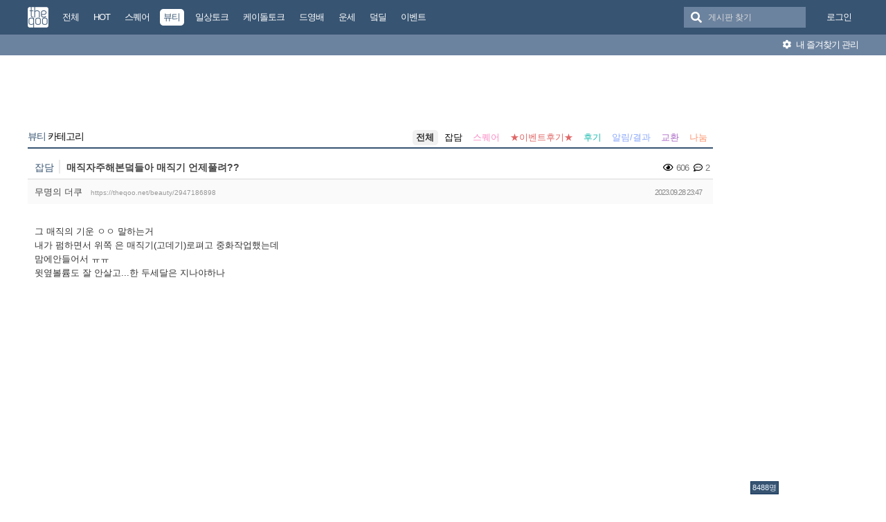

--- FILE ---
content_type: text/html; charset=UTF-8
request_url: https://theqoo.net/beauty/2947186898
body_size: 12661
content:
<!DOCTYPE html>
<html lang="ko">
<head>
<!-- META -->
<meta charset="utf-8">
<meta name="generator" content="Rhymix">
<meta name="viewport" content="width=device-width, initial-scale=1.0, user-scalable=no" />
<meta http-equiv="X-UA-Compatible" content="IE=edge">
<meta name="csrf-token" content="" />
<!-- TITLE -->
<title>더쿠 - 매직자주해본덬들아 매직기 언제풀려??</title>
<!-- CSS -->
<link rel="stylesheet" href="/files/cache/assets/compiled/9581ea9fd87f0c2e11f9af34c027028154d4c091.rhymix.less.min.css?20250722133442" />
<link rel="stylesheet" href="/common/js/plugins/ui/jquery-ui.min.css?20230708144856" />
<link rel="stylesheet" href="/common/css/theqoo.common.css?20230708144856" />
<link rel="stylesheet" href="/files/cache/assets/compiled/deeb02ddb3fe34562d837fb26d3c1f5268f44917.layout.scss.css?20250722133443" />
<link rel="stylesheet" href="/layouts/doorweb_v4/css/font-awesome.min.css?20240827231144" />
<link rel="stylesheet" href="https://img-static.theqoo.net/addon/css/theqoo.uploader.css" />
<link rel="stylesheet" href="/files/cache/assets/compiled/49597045b5db9a86f5470a0c62c87e7cfe52e735.board.scss.css?20251024013151" />
<link rel="stylesheet" href="/addons/oembed/jquery.oembed.css?20231007223924" />
<!-- JS -->
<script src="/common/js/jquery-2.2.4.min.js?20230708144856"></script>
<script src="/files/cache/assets/minified/rhymix.min.js?20250722133443"></script>
<script src="/modules/board/tpl/js/board.js?20230708144857"></script>
<script src="/modules/board/skins/sketchbook5_ajax/js/board.js?20250528002052"></script>
<script src="https://t1.kakaocdn.net/kakao_js_sdk/2.7.0/kakao.min.js"></script>
<script src="/modules/board/skins/sketchbook5_ajax/js/share.js?20240827231412"></script>
<script src="/common/js/jquery.ui.autocomplete.min.js?20230708144856"></script>
<script src="/common/js/theqoo.common.js?20230708144856"></script>
<script src="/layouts/doorweb_v4/js/layout.js?20240827231145"></script>
<!-- RSS -->
<!-- ICONS AND OTHER LINKS -->
<link rel="canonical" href="https://theqoo.net/beauty/2947186898" /><link rel="shortcut icon" href="/files/attach/xeicon/favicon.ico?20230708163249" /><!-- OTHER HEADERS -->
<meta property="og:url" content="https://theqoo.net/beauty/2947186898" />
<meta name="viewport" content="width=device-width, initial-scale=1"></head>
<!-- BODY START -->
<body class="color_scheme_light">
	
<!-- COMMON JS VARIABLES -->
<script>
	var default_url = "https://theqoo.net/";
	var current_url = "https://theqoo.net/?mid=beauty&document_srl=2947186898";
	var request_uri = "https://theqoo.net/";
	var current_lang = xe.current_lang = "ko";
	var current_mid = "beauty";
	var http_port = null;
	var https_port = null;
	var enforce_ssl = true;
	var cookies_ssl = true;
	var rewrite_level = 1;
	var waiting_message = "서버에 요청 중입니다. 잠시만 기다려주세요.";
	if (detectColorScheme) detectColorScheme();
</script>
<!-- PAGE CONTENT -->
	<script>
	jQuery( function() {
		jQuery.getJSON('/files/board_search.json?version=', function(data) {
			window.board_list = data;
			koreanAutocomplete.attachAutocomplete('#board_search', window.board_list);
			jQuery( "#board_search" ).on('keypress', function(event) {
				if(jQuery(this).val().length < 1) jQuery('#empty-message').hide();
			}).on('change', function() {
				if(jQuery(this).val().length < 1) jQuery('#empty-message').hide();
			}).on('focusin', function() {
				jQuery('.board_search_bar').addClass('focus');
				if(jQuery(this).val().length < 1) jQuery('#empty-message').hide();
			}).on('focusout', function() {
				jQuery('.board_search_bar').removeClass('focus');
				jQuery('#empty-message').hide();
			});
		})
	} );
</script>
<div class="xe favorites_0 ">
	<p class="skip"><a href="#body">메뉴 건너뛰기</a></p>
	<header class="header">
		<div class="xe_width">
			<h1>
				<a href="/" id="siteTitle">
					<img src="/m.layouts/flatLayout/images/theqoo_logo.png" alt="theqoo">
				</a>
			</h1>
			<!-- GNB -->
						<nav class="gnb" id="gnb">
				
				<a href="/total" class="tq_menu"><span>전체</span></a><a href="/hot" class="tq_menu"><span>HOT</span></a><a href="/square" class="tq_menu"><span>스퀘어</span></a><a href="/beauty" class="tq_menu active"><span>뷰티</span></a><a href="/talk" class="tq_menu"><span>일상토크</span></a><a href="/ktalk" class="tq_menu"><span>케이돌토크</span></a><a href="/dyb" class="tq_menu"><span>드영배</span></a><a href="/unse" class="tq_menu"><span>운세</span></a><a href="/theqdeal" class="tq_menu"><span>덬딜</span></a><a href="/event" class="tq_menu"><span>이벤트</span></a>			</nav>
			<div class="navbar-right gnb">
												<a class="tq_menu" href="/index.php?mid=beauty&amp;document_srl=2947186898&amp;act=dispMemberLoginForm">로그인</a>			</div>
			<div class="board_search_bar">
				<i class="fas fa-search"></i>
				<form target="./index.php" onsubmit="processBoardSearch();return false;"><input type="hidden" name="error_return_url" value="/beauty/2947186898" /><input type="hidden" name="act" value="" /><input type="hidden" name="mid" value="beauty" />
					<input id="board_search" type="text" placeholder="게시판 찾기" />
				</form>
				<div id="empty-message">검색어와 일치하는 게시판이 없습니다.</div>
			</div>
		</div>
		<div class="favorites_menu">
			<div class="inner">
				<div id="favorites_menu">
					<ul>
						<li></li>											</ul>
				</div>
				<div class="manage">
					<a onclick="alert('로그인 후에 이용하실 수 있습니다 ^^');" style="cursor:pointer"><i class="fas fa-cog"></i> 내 즐겨찾기 관리</a>
				</div>
			</div>
		</div>
	</header>
	<div class="total_menu">	
		<div class="xe_width">
			<ul class="clearBoth">
							</ul>
		</div>
	</div>
	<div class="body" id="body">
		<div class="xe_width clearBoth">
			<!-- LNB -->
			<div class="wrap_lnb">
				<nav class="lnb">
					<div class="wrap_ec_widget">
						<div class="lnb_section">
															<ins class="adsbygoogle"
									 style="display:inline-block;width:160px;height:600px"
									 data-ad-client="ca-pub-6560071108158087"
									 data-ad-slot="1658449129"></ins>
														<div class="theqoo-counter"><script type="text/javascript" id="wau_scr_7cdea00a">var wau_p = wau_p || [];
							wau_p.push(["zu4z", "7cdea00a", false]);
							wau_event_update_function=function(){if(jQuery.isNumeric(jQuery('#wau_wid_7cdea00a').text())){jQuery('.counter-text').text('명');}};
							$LAB.script("/counter.js");
							</script><span class="counter-text">로딩중</span></div>
						</div>
					</div>
				</nav>			</div>
			<!-- /LNB -->
			<!-- CONTENT -->
			<div class="wrap_content">
				<div class="content" id="content">
					                						<div class="in_content"><!--#JSPLUGIN:ui--><script>
	window.board_filtering = [];
</script><div style="text-align:center;">
		<ins class="adsbygoogle"
		 style="display:inline-block;width:728px;height:90px"
		 data-ad-client="ca-pub-6560071108158087"
		 data-ad-slot="9618151488"></ins></div><div class="board_header">
	<h2>
				<a href="/beauty"><span class="browser_title">뷰티</span> 카테고리</a>
	</h2>
	<ul id="catd" class="cnb3 cnb4 clear">
		<input id="catdtf" style="display:none!important;" value="true"></input>
		<li class="home on"><a href="/beauty">전체</a></li>
		<li><a href="/beauty/category/25604">잡담</a></li><li><a href="/beauty/category/831492258" style="color:#fb8cc5;">스퀘어</a></li><li><a href="/beauty/category/3286579900" style="color:#e06666;">★이벤트후기★</a></li><li><a href="/beauty/category/1608941992" style="color:#17bbb0;">후기</a></li><li><a href="/beauty/category/1608941796" style="color:#8ca9fb;">알림/결과</a></li><li><a href="/beauty/category/1608942207" style="color:#ab69c6;">교환</a></li><li><a href="/beauty/category/1608942411" style="color:#ff926b;">나눔</a></li>	</ul></div>
<div id="bd_24769_2947186898" class="bd_load_target bd clear hover_effect" data-default_style="list" data-bdImgOpt="Y">
	<div class="rd rd_nav_style2 clear" data-docSrl="2947186898">
	
	<div class="rd_hd clear">
		
		<div class="theqoo_document_header">
			<strong class="cate" title="Category">잡담</strong>			<span class="title"> 매직자주해본덬들아 매직기 언제풀려??			</span>
			<div class="count_container">
									<i class="far fa-eye"></i> 606								<i class="far fa-comment-dots"></i> 2			</div>
		</div>
		<div class="board clear">
			<div class="btm_area clear">
				<div class="side">
										무명의 더쿠
										<a class="link" href="https://theqoo.net/beauty/2947186898">https://theqoo.net/beauty/2947186898</a>
				</div>
				<div class="side fr">
					<span>2023.09.28 23:47</span>
				</div>
				<div class="count_container">
											<i class="far fa-eye"></i> 606										<i class="far fa-comment-dots"></i> 2				</div>
			</div>
		</div>
		<div class="rd_nav_side">
			<div class="rd_nav img_tx fr m_btn_wrp">
	<a class="back_to bubble m_no" href="#bd_24769_2947186898" title="위로"><i class="ui-icon ui-icon-arrow-1-n">Up</i></a>
	<a class="back_to bubble m_no" href="#rd_end_2947186898" title="(목록) 아래로"><i class="ui-icon ui-icon-arrow-1-s">Down</i></a>
	<a class="comment back_to bubble if_viewer m_no" href="#2947186898_comment" title="댓글로"><i class="ui-icon ui-icon-comment">Comment</i></a>
	<a class="print_doc bubble m_no" href="/beauty/2947186898?listStyle=viewer" title="인쇄"><i class="ui-icon ui-icon-print">Print</i></a>			</div>		</div>
	</div>
	
			<div class="rd_body clear">
		<article itemprop="articleBody"><!--BeforeDocument(2947186898,224849817)--><div class="document_2947186898_224849817 rhymix_content xe_content">그 매직의 기운 ㅇㅇ 말하는거<p>내가 펌하면서 위쪽 은 매직기(고데기)로펴고 중화작업했는데</p><p>맘에안들어서 ㅠㅠ</p><p>윗옆볼륨도 잘 안살고...한 두세달은 지나야하나</p></div><!--AfterDocument(2947186898,224849817)--></article>
        			<ins class="adsbygoogle"
				 style="display:block"
				 data-ad-client="ca-pub-6560071108158087"
				 data-ad-slot="6588302325"
				 data-ad-format="auto"></ins>
        	</div>
	<div class="rd_ft">
		<script>
			var nowDocumentSrl = 2947186898;
		</script>
		<div class="rd_ft_nav clear">
			<a class="theqoo_board_btn fl" href="/beauty"><i class="fas fa-list-ul"></i>목록</a>
												<a class="theqoo_board_btn fr ml5 blue" href="#" onclick="popopen('/index.php?act=dispTheqooDoScrap&amp;target_srl=2947186898');"><i class="fas fa-clipboard"></i>스크랩 (<span id='scrapped_count'>0</span>)</a>
						<ul class="button_ul">
				<li>
					<a id="share_theqoo" class="theqoo_board_btn fr ml5 blue"><i class="fas fa-share-alt"></i> 공유</a>
					<ul class="share_container">
						<li>
							<a id="kakaotalk-sharing-btn" href="javascript:;">
								<img src="/modules/board/skins/sketchbook5_ajax/img/kakao_theqoo.png" alt="카카오톡 공유 보내기 버튼" class="kakao_img" />
							</a>
						</li>
						<li>
							<a href="https://twitter.com/intent/tweet?url=https%3A%2F%2Ftheqoo.net%2Fbeauty%2F2947186898&amp;text=%EB%A7%A4%EC%A7%81%EC%9E%90%EC%A3%BC%ED%95%B4%EB%B3%B8%EB%8D%AC%EB%93%A4%EC%95%84+%EB%A7%A4%EC%A7%81%EA%B8%B0+%EC%96%B8%EC%A0%9C%ED%92%80%EB%A0%A4%3F%3F" class="twitter" target="_blank">
								<img src="/modules/board/skins/sketchbook5_ajax/img/twitter_theqoo.png" alt="트위터 공유 버튼" class="twitter_img" />
							</a>
						</li>
						<li>
							<a href="#" onclick="clip(); return false;">
								<img src="/modules/board/skins/sketchbook5_ajax/img/copy_theqoo.png" alt="URL 복사 버튼" class="copy_img" />
							</a>
						</li>
					</ul>
				</li>
			</ul>
			
			<script>
				Kakao.init('9e55628a2eadbece90077e630d05ad18');
			</script>
			
			
				<script type="text/javascript">
					function clip(){
						var url = '';
						var textarea = document.createElement("textarea");
						document.body.appendChild(textarea);
						url = window.document.location.href;
						textarea.value = url;
						textarea.select();
						document.execCommand("copy");
						document.body.removeChild(textarea);
						alert("URL이 복사되었습니다.")
					}
				</script>
			<script>
				Kakao.Share.createDefaultButton({
					container: '#kakaotalk-sharing-btn',
					objectType: 'feed',
					content: {
						title: '매직자주해본덬들아 매직기 언제풀려??',
						description: '그 매직의 기운 ㅇㅇ 말하는거내...',
						link: {
							// [내 애플리케이션] > [플랫폼] 에서 등록한 사이트 도메인과 일치해야 함
							mobileWebUrl: 'https://theqoo.net/beauty/2947186898',
							webUrl: 'https://theqoo.net/beauty/2947186898',
						},
					},
					social: {
						likeCount: 286,
						commentCount: 45,
						sharedCount: 845,
					},
					buttons: [
						{
							title: '웹으로 보기',
							link: {
								mobileWebUrl: 'https://theqoo.net/beauty/2947186898',
								webUrl: 'https://theqoo.net/beauty/2947186898',
							},
						},
						{
							title: '앱으로 보기',
							link: {
								mobileWebUrl: 'https://theqoo.net/beauty/2947186898',
								webUrl: 'https://theqoo.net/beauty/2947186898',
							},
						},
					],
				});
			</script>
			
					</div>
	</div>
		<div class="fdb_lst_wrp no_profile">
		<div id="2947186898_comment" class="fdb_lst clear fdb_nav_btm cmt_wrt_btm">
			<script>
				jQuery(document).ready(function() {
					loadReply(2947186898, 0, false, false);
				});
			</script>
			<div id="cmtPosition" aria-live="polite">
				<div class="comment_header_bar">
					<i class="far fa-comment-dots"></i> 댓글 <b>2</b>개
				</div>
				<div class='show_more comment_header'>
					댓글 더 보기
				</div>
			</div>
			
			<div class="refresh_new_comment" onclick="checkNewReply(2947186898, 0, false, true);">
				<i class="fas fa-sync-alt"></i> 새 댓글 확인하기
			</div>
			
						
		</div>
	</div>	</div>
<hr id="rd_end_2947186898" class="rd_end clear" />
<script>
	jQuery(function() {
		window.completeInsertComment = function(ret_obj){
			var error = ret_obj.error;
			var message = ret_obj.message;
			var mid = ret_obj.mid;
			var document_srl = ret_obj.document_srl;
			var comment_srl = ret_obj.comment_srl;
		
			var url = current_url.setQuery('mid',mid).setQuery('document_srl',document_srl).setQuery('act','');
			if(comment_srl) url = url.setQuery('rnd',comment_srl)+"#comment_"+comment_srl;
		
			loadReply(document_srl, 0, true, false);
			var editorSequence = jQuery('.rx_simpleeditor_wrapper').attr('id').substr(21);
				
			if(editorMode[editorSequence]=='html'){
				if(get_by_id('editor_textarea_'+editorSequence))
				{
					get_by_id('editor_textarea_'+editorSequence).value = '';
				}
			}else{
				var iframe_obj = editorGetIFrame(editorSequence);
				iframe_obj.innerHTML = '';
			}
			return;
			//location.href = url;
		};
	});
</script>
	
		<div class="bd_lst_wrp">
	<div class="cnb_n_list">
	
	</div>																																											<table class="bd_lst bd_tb_lst bd_tb theqoo_board_table">
			<thead>
			
			<tr>
				<th scope="col" class="no"><span>번호</span></th>
				<th scope="col" class="m_no"><span>카테고리</span></th>								<th scope="col" class="title"><span>제목</span></th>
				<th scope="col">날짜</th>
				<th scope="col" class="m_no"><span>조회</a></span></th>							</tr>
			</thead>
			<tbody class="hide_notice">
									<tr class="notice nofn" style="background:#fff">
				<td style="background:#fffee9" class="no">
										<strong>
						이벤트 공지
					</strong>				</td>
				<td style="background:#fffee9" class="cate" style="color:"><strong></strong></td>								<td style="background:#fffee9" class="title">
										<a href="/event/4066026852"><strong><span style="font-weight:bold;color:#ff565c">[투쿨포스쿨X더쿠] 펜슬 맛집 투쿨의 NEW펜슬! 원톤메이크업 치트키 #벨루어펜슬 체험단 모집 (50명)</span></strong></a>
					<a href="/event" class="replyNum">336</a>				</td>
								<td style="background:#fffee9" class="time">
										01.19									</td>
				<td style="background:#fffee9" class="m_no">19,780</td>							</tr>
										<tr class="notice nofnhide nofn" data-document_srl="3516074637" data-regdate="20241206123308" data-permanent-notice="N">
					<td class="no">
												<strong>
							공지
						</strong>					</td>
					<td class="cate" style="color:"><strong></strong></td>										<td class="title">
												<a href="/beauty/3516074637"><strong><span style="font-weight:bold;color:#ff0000">[공지] 언금 공지 해제</span></strong></a>
											</td>
										<td class="time">
													24.12.06											</td>
					<td class="m_no">4,475,409</td>									</tr>
							<tr class="notice  nofn" data-document_srl="3176100535" data-regdate="20240409192939" data-permanent-notice="Y">
					<td class="no">
												<strong>
							공지
						</strong>					</td>
					<td class="cate" style="color:"><strong></strong></td>										<td class="title">
												<a href="/beauty/3176100535"><strong><span style="font-weight:bold;color:#ff0000">&#x1f4e2;&#x1f4e2;【매우중요】 비밀번호 변경 권장 (현재 팝업 알림중)</span></strong></a>
											</td>
										<td class="time">
													24.04.09											</td>
					<td class="m_no">11,312,980</td>									</tr>
							<tr class="notice nofnhide nofn" data-document_srl="2984500576" data-regdate="20231101142509" data-permanent-notice="N">
					<td class="no">
												<strong>
							공지
						</strong>					</td>
					<td class="cate" style="color:"><strong></strong></td>										<td class="title">
												<a href="/beauty/2984500576"><strong><span style="font-weight:bold">공지가 길다면 한번씩 눌러서 읽어주시면 됩니다.</span></strong></a>
											</td>
										<td class="time">
													23.11.01											</td>
					<td class="m_no">12,503,404</td>									</tr>
							<tr class="notice  nofn" data-document_srl="1383792790" data-regdate="20200429015024" data-permanent-notice="Y">
					<td class="no">
												<strong>
							공지
						</strong>					</td>
					<td class="cate" style="color:"><strong></strong></td>										<td class="title">
												<a href="/beauty/1383792790"><strong><span style="font-weight:bold">◤더쿠 이용 규칙◢ [스퀘어 정치글은 정치 카테고리에]</span></strong></a>
											</td>
										<td class="time">
													20.04.29											</td>
					<td class="m_no">34,604,869</td>									</tr>
							<tr class="notice  nofn" data-document_srl="4047569494" data-regdate="20260101022048" data-permanent-notice="Y">
					<td class="no">
												<strong>
							공지
						</strong>					</td>
					<td class="cate" style="color:#8ca9fb"><strong>알림/결과</strong></td>										<td class="title">
												<a href="/beauty/4047569494"><strong><span style="font-weight:bold">&#x1f3c6;2025 뷰티방 어워즈 정리&#x1f3c6;</span></strong></a>
						<a href="/4047569494#4047569494_comment" class="replyNum">56</a>					</td>
										<td class="time">
													01.01											</td>
					<td class="m_no">6,622</td>									</tr>
							<tr class="notice nofnhide nofn" data-document_srl="3286582284" data-regdate="20240620195810" data-permanent-notice="N">
					<td class="no">
												<strong>
							공지
						</strong>					</td>
					<td class="cate" style="color:#8ca9fb"><strong>알림/결과</strong></td>										<td class="title">
												<a href="/beauty/3286582284"><strong><span style="font-weight:bold;color:#0000ff">[&#x1f4e2;&#x1f4e2;필독&#x1f4e2;&#x1f4e2;]체험이벤트 후기는 ★이벤트후기★ 카테에 써주세요&#x1f49c;</span></strong></a>
											</td>
										<td class="time">
													24.06.20											</td>
					<td class="m_no">3,156,385</td>									</tr>
							<tr class="notice nofnhide nofn" data-document_srl="1537492099" data-regdate="20200726121733" data-permanent-notice="N">
					<td class="no">
												<strong>
							공지
						</strong>					</td>
					<td class="cate" style="color:#8ca9fb"><strong>알림/결과</strong></td>										<td class="title">
												<a href="/beauty/1537492099"><strong><span style="font-weight:bold">[도구정리글] 각종 백화점브랜드 로드샵 피카소 안씨 르브와 칠페이스 브러쉬 유명템써보자☆ (+쿠션퍼프, 화장솜, 면봉 기타등등)</span></strong></a>
						<a href="/1537492099#1537492099_comment" class="replyNum">349</a>					</td>
										<td class="time">
													20.07.26											</td>
					<td class="m_no">5,268,641</td>									</tr>
							<tr class="notice nofnhide nofn" data-document_srl="1141203511" data-regdate="20190709174522" data-permanent-notice="N">
					<td class="no">
												<strong>
							공지
						</strong>					</td>
					<td class="cate" style="color:#8ca9fb"><strong>알림/결과</strong></td>										<td class="title">
												<a href="/beauty/1141203511"><strong><span style="font-weight:bold">일본제품 대체품을 다같이 찾아보자!(대체품 리스트-아직 완성된거 아님)</span></strong></a>
						<a href="/1141203511#1141203511_comment" class="replyNum">181</a>					</td>
										<td class="time">
													19.07.09											</td>
					<td class="m_no">5,320,022</td>									</tr>
							<tr class="notice nofnhide nofn" data-document_srl="609895369" data-regdate="20171110173645" data-permanent-notice="N">
					<td class="no">
												<strong>
							공지
						</strong>					</td>
					<td class="cate" style="color:#8ca9fb"><strong>알림/결과</strong></td>										<td class="title">
												<a href="/beauty/609895369"><strong><span style="font-weight:bold;color:#000000">븉방 및 여기저기서 얻은 꿀팁들</span></strong></a>
						<a href="/609895369#609895369_comment" class="replyNum">660</a>					</td>
										<td class="time">
													17.11.10											</td>
					<td class="m_no">5,409,237</td>									</tr>
							<tr class="notice nofnhide nofn" data-document_srl="166852731" data-regdate="20151022002545" data-permanent-notice="N">
					<td class="no">
												<strong>
							공지
						</strong>					</td>
					<td class="cate" style="color:#8ca9fb"><strong>알림/결과</strong></td>										<td class="title">
												<a href="/beauty/166852731"><strong><span style="color:#d4aaff">기초화장품 관련 팁 (ver1.01 - 2015년 12월 16일 갱신)</span></strong></a>
						<a href="/166852731#166852731_comment" class="replyNum">153</a>					</td>
										<td class="time">
													15.10.22											</td>
					<td class="m_no">5,211,451</td>									</tr>
							<tr class="notice nofnhide nofn" data-document_srl="164464648" data-regdate="20151016153436" data-permanent-notice="N">
					<td class="no">
												<strong>
							공지
						</strong>					</td>
					<td class="cate" style="color:#8ca9fb"><strong>알림/결과</strong></td>										<td class="title">
												<a href="/beauty/164464648"><strong><span style="font-weight:bold;color:#000000">더쿠들이 추천하는 화장품 목록 ver1.8 (앞으로 업데이트 없음)</span></strong></a>
						<a href="/164464648#164464648_comment" class="replyNum">2029</a>					</td>
										<td class="time">
													15.10.16											</td>
					<td class="m_no">6,018,404</td>									</tr>
							<tr class="notice_expand">
					<td colspan="5"><i class="fas fa-expand-arrows-alt"></i> 모든 공지 확인하기(<span id="notice_count"></span>)</td>
				</tr>
				
				<tr>
										<td class="no">
												1018154					</td>
					<td class="cate"><span style="color:">잡담</span></td>										<td class="title">
												<a href="/beauty/4068005853">맑은 제형의 딥톤 립 제품 찾아</a>
																		<a href="/beauty/4068005853#4068005853_comment" class="replyNum">1</a>					</td>
										<td class="time">
													02:42											</td>
					<td class="m_no">39</td>									</tr><tr>
										<td class="no">
												1018153					</td>
					<td class="cate"><span style="color:">잡담</span></td>										<td class="title">
												<a href="/beauty/4068004548">ㅇㅂㅌ 얘두라 나 쌍수 하고싶은데</a>
																			<i class="fas fa-images"></i>
												<a href="/beauty/4068004548#4068004548_comment" class="replyNum">5</a>					</td>
										<td class="time">
													02:33											</td>
					<td class="m_no">131</td>									</tr><tr>
										<td class="no">
												1018152					</td>
					<td class="cate"><span style="color:">잡담</span></td>										<td class="title">
												<a href="/beauty/4067987438">샤넬 데님 하이라이터 쟁반도 아닌데 13만원 ㅋㅋㅋㅋ</a>
																		<a href="/beauty/4067987438#4067987438_comment" class="replyNum">3</a>					</td>
										<td class="time">
													01:44											</td>
					<td class="m_no">238</td>									</tr><tr>
										<td class="no">
												1018151					</td>
					<td class="cate"><span style="color:">잡담</span></td>										<td class="title">
												<a href="/beauty/4067976505">진지하게 35살부터 관리해도 외모 괜찮아질까?</a>
																		<a href="/beauty/4067976505#4067976505_comment" class="replyNum">9</a>					</td>
										<td class="time">
													01:24											</td>
					<td class="m_no">502</td>									</tr><tr>
										<td class="no">
												1018150					</td>
					<td class="cate"><span style="color:">잡담</span></td>										<td class="title">
												<a href="/beauty/4067972882">갈솦인데 1122해줄래 ..?</a>
																			<i class="fas fa-images"></i>
												<a href="/beauty/4067972882#4067972882_comment" class="replyNum">4</a>					</td>
										<td class="time">
													01:18											</td>
					<td class="m_no">170</td>									</tr><tr>
										<td class="no">
												1018149					</td>
					<td class="cate"><span style="color:">잡담</span></td>										<td class="title">
												<a href="/beauty/4067970212">파우더 픽서 둘다하는덬들있어? 순서가 파우더 &gt; 픽서 맞을까?</a>
																		<a href="/beauty/4067970212#4067970212_comment" class="replyNum">6</a>					</td>
										<td class="time">
													01:13											</td>
					<td class="m_no">104</td>									</tr><tr>
										<td class="no">
												1018148					</td>
					<td class="cate"><span style="color:">잡담</span></td>										<td class="title">
												<a href="/beauty/4067958311">반했나보노ㅋㅋㅋㅋㅋㅋㅋ</a>
																			<i class="fas fa-images"></i>
												<a href="/beauty/4067958311#4067958311_comment" class="replyNum">8</a>					</td>
										<td class="time">
													00:55											</td>
					<td class="m_no">852</td>									</tr><tr>
										<td class="no">
												1018147					</td>
					<td class="cate"><span style="color:">잡담</span></td>										<td class="title">
												<a href="/beauty/4067956184">안지워지는 립 ㅠㅠ</a>
																		<a href="/beauty/4067956184#4067956184_comment" class="replyNum">4</a>					</td>
										<td class="time">
													00:52											</td>
					<td class="m_no">182</td>									</tr><tr>
										<td class="no">
												1018146					</td>
					<td class="cate"><span style="color:">잡담</span></td>										<td class="title">
												<a href="/beauty/4067951962">와 포니 오버립 ㅁㅊ거 같아</a>
																			<i class="fas fa-images"></i>
												<a href="/beauty/4067951962#4067951962_comment" class="replyNum">5</a>					</td>
										<td class="time">
													00:46											</td>
					<td class="m_no">951</td>									</tr><tr>
										<td class="no">
												1018145					</td>
					<td class="cate"><span style="color:#e06666">★이벤트후기★</span></td>										<td class="title">
												<a href="/beauty/4067951763">&#x1f9e1; 아윤채 인리치 본딩 케어 크림 사용 후기 &#x1f9e1;</a>
																			<i class="fas fa-images"></i>
																	</td>
										<td class="time">
													00:46											</td>
					<td class="m_no">23</td>									</tr><tr>
										<td class="no">
												1018144					</td>
					<td class="cate"><span style="color:">잡담</span></td>										<td class="title">
												<a href="/beauty/4067941740">얼터너티브 스테레오 신상 나오나본데 색 예쁘다</a>
																			<i class="fas fa-images"></i>
												<a href="/beauty/4067941740#4067941740_comment" class="replyNum">12</a>					</td>
										<td class="time">
													00:31											</td>
					<td class="m_no">692</td>									</tr><tr>
										<td class="no">
												1018143					</td>
					<td class="cate"><span style="color:#e06666">★이벤트후기★</span></td>										<td class="title">
												<a href="/beauty/4067940005">&#x1f9e1; 아윤채 인리치 본딩 케어 크림 체험 후기 &#x1f9e1;</a>
																			<i class="fas fa-images"></i>
																	</td>
										<td class="time">
													00:29											</td>
					<td class="m_no">34</td>									</tr><tr>
										<td class="no">
												1018142					</td>
					<td class="cate"><span style="color:">잡담</span></td>										<td class="title">
												<a href="/beauty/4067937789">투쿨 프로타쥬 대신 쓸만한 펜슬형 제품 있을까?</a>
																							</td>
										<td class="time">
													00:26											</td>
					<td class="m_no">64</td>									</tr><tr>
										<td class="no">
												1018141					</td>
					<td class="cate"><span style="color:">잡담</span></td>										<td class="title">
												<a href="/beauty/4067933078">샤넬 신상 하이라이터 가격 13만원인 이유가</a>
																							</td>
										<td class="time">
													00:21											</td>
					<td class="m_no">362</td>									</tr><tr>
										<td class="no">
												1018140					</td>
					<td class="cate"><span style="color:">잡담</span></td>										<td class="title">
												<a href="/beauty/4067932636">단종인지 백화점에 직접 물어보면 알려주나???</a>
																		<a href="/beauty/4067932636#4067932636_comment" class="replyNum">3</a>					</td>
										<td class="time">
													00:20											</td>
					<td class="m_no">244</td>									</tr><tr>
										<td class="no">
												1018139					</td>
					<td class="cate"><span style="color:#17bbb0">후기</span></td>										<td class="title">
												<a href="/beauty/4067929675">&#x1f499;나눔 후기&#x1f499;</a>
																			<i class="fas fa-images"></i>
																	</td>
										<td class="time">
													00:17											</td>
					<td class="m_no">97</td>									</tr><tr>
										<td class="no">
												1018138					</td>
					<td class="cate"><span style="color:">잡담</span></td>										<td class="title">
												<a href="/beauty/4067927233">몇달전에 틱톡에서 엄청 화제됐던 펜티뷰티 립글로스</a>
																			<i class="fas fa-images"></i>
												<a href="/beauty/4067927233#4067927233_comment" class="replyNum">3</a>					</td>
										<td class="time">
													00:14											</td>
					<td class="m_no">518</td>									</tr><tr>
										<td class="no">
												1018137					</td>
					<td class="cate"><span style="color:">잡담</span></td>										<td class="title">
												<a href="/beauty/4067926349">아씨 나 쿠키 티클 사야된다고요..,</a>
																							</td>
										<td class="time">
													00:13											</td>
					<td class="m_no">180</td>									</tr><tr>
										<td class="no">
												1018136					</td>
					<td class="cate"><span style="color:">잡담</span></td>										<td class="title">
												<a href="/beauty/4067918304">하드포뮬라 꼭 그 네모모양으로 깎아써야 해?</a>
																		<a href="/beauty/4067918304#4067918304_comment" class="replyNum">4</a>					</td>
										<td class="time">
													00:04											</td>
					<td class="m_no">425</td>									</tr><tr>
										<td class="no">
												1018135					</td>
					<td class="cate"><span style="color:">잡담</span></td>										<td class="title">
												<a href="/beauty/4067915783">아 나 지난번에 샀다가 결제취소해서 놓쳤는데</a>
																							</td>
										<td class="time">
													00:02											</td>
					<td class="m_no">207</td>									</tr>			</tbody>
		</table>
	
	<div class="btm_mn clear">
		<div class="fl">
			<a class="theqoo_board_btn fl" style="margin-right:10px;" href="/beauty?page=1&amp;filter_mode=normal">
				<i class="fas fa-list-ul"></i>목록
			</a>
							<a style="margin-right:10px;" class="theqoo_board_btn fl red " href="/beauty?filter_mode=hot">
					<i class="far fa-square"></i>HOT 게시물
				</a>
					</div>
		<div class="fr">
											</div>
	</div>
		
	<form action="/" method="get" class="theqoo_pagination" style="margin-top:15px;"><input type="hidden" name="error_return_url" value="/beauty/2947186898" /><input type="hidden" name="act" value="" />
		<input type="hidden" name="mid" value="beauty" />
		<input type="hidden" name="category" value="" />
				<ul>
			<li class="prev"><a href="/beauty?page=1" class="disable"><i class="fas fa-angle-double-left"></i></a></li>
			<li class="prev"><a href="/beauty?page=1" class="disable"><i class="fas fa-angle-left"></i></a></li>
						<li class="active">
				<a href="/beauty?page=1"||cond="$__Context->page != $__Context->page_no">1</a>
			</li><li>
				<a href="/beauty?page=2"||cond="$__Context->page != $__Context->page_no">2</a>
			</li><li>
				<a href="/beauty?page=3"||cond="$__Context->page != $__Context->page_no">3</a>
			</li><li>
				<a href="/beauty?page=4"||cond="$__Context->page != $__Context->page_no">4</a>
			</li><li>
				<a href="/beauty?page=5"||cond="$__Context->page != $__Context->page_no">5</a>
			</li><li>
				<a href="/beauty?page=6"||cond="$__Context->page != $__Context->page_no">6</a>
			</li><li>
				<a href="/beauty?page=7"||cond="$__Context->page != $__Context->page_no">7</a>
			</li><li>
				<a href="/beauty?page=8"||cond="$__Context->page != $__Context->page_no">8</a>
			</li><li>
				<a href="/beauty?page=9"||cond="$__Context->page != $__Context->page_no">9</a>
			</li><li>
				<a href="/beauty?page=10"||cond="$__Context->page != $__Context->page_no">10</a>
			</li>			<li class="bubble"><a href="#" class="tg_btn2" data-href=".bd_go_page" title="페이지 직접 이동"><i class="fas fa-ellipsis-h"></i></a></li>			<li class="next"><a href="/beauty?page=2"><i class="fas fa-angle-right"></i></a></li>
			<li class="next"><a href="/beauty?page=10000"><i class="fas fa-angle-double-right"></i></a></li>
			<div class="bd_go_page tg_cnt2 wrp">
				<button type="button" class="tg_blur2"></button>
				<input type="text" name="page" class="itx" />/ 10000 <button type="submit" class="bd_btn">GO</button>
				<span class="edge"></span>
				<i class="ie8_only bl"></i><i class="ie8_only br"></i>
				<button type="button" class="tg_blur2"></button>
			</div>
		</ul>
	</form>
        
	</div>
</div>
</div>
				</div>
				<div style="margin-top:10px;text-align:center"> 
					<!-- PC 최하단2 -->
					<ins class="adsbygoogle"
						 style="display:inline-block;width:970px;height:250px"
						 data-ad-client="ca-pub-6560071108158087"
						 data-ad-slot="6503520099"></ins>
					<div class="clearfix"></div>
				</div>			</div>
			<!-- /CONTENT -->
		</div>
	</div>
</div>
<a id="scrollUp" href="#top" title="" style="position: fixed; z-index: 2147483647;"></a>
<footer class="footer">
	<div class="xe_width clearBoth">
		<div class="footer_left">
			<a href="/" class="theqoo_footer_logo"><img src="/layouts/doorweb_v4/img/theqoo_logo.png" alt="theqoo"></a>
		</div>
		<div class="footer_right">
			<p><a href="/about"><b>더쿠소개</b></a> / <a href="/service">이용약관</a> / <a href="/policy">개인정보처리방침</a> / <a href="/youthpolicy">청소년 보호정책</a> / <a href="/infringement">게시중단안내</a> / <a href="/test">테스트방</a> / <a href="/contact">문의+신고</a> / <a href="/new_report">문제보고</a></p>
			<p>문의메일 : admin@theqoo.net</p>
			<p>©theqoo All rights reserved.</p>
		</div>
	</div>
</footer>
<!-- ETC -->
<div id="rhymix_waiting" class="wfsr" data-message="서버에 요청 중입니다. 잠시만 기다려 주십시오..."></div><div id="rhymix_alert"></div>
<div id="rhymix_debug_panel"></div>
<div id="rhymix_debug_button"></div>
<!-- BODY JS -->
<script src="/files/cache/js_filter_compiled/29ccb1c0c26fa02907d028cbad9fbace.ko.compiled.js?20250722133442"></script>
<script src="/files/cache/js_filter_compiled/b3c9def1e6469dd634b84c73e0cc2116.ko.compiled.js?20250722133442"></script>
<script src="/files/cache/js_filter_compiled/ffc4f47ddf940fecc5114b9fef7724a7.ko.compiled.js?20250722133442"></script>
<script src="/addons/autolink/autolink.js?20230708144856"></script>
<script src="/addons/oembed/jquery.oembed.js?20251024160037"></script>
<script src="/addons/oembed/oembed.js?20241210233407"></script>
<script src="/common/js/plugins/ui/jquery-ui.min.js?20230708144856"></script>
<script src="/common/js/plugins/ui/i18n/datepicker-ko.js?20230708144856"></script>
<script src="/common/js/plugins/ui/rx_datepicker.js?20230708144856"></script>
<script>
	jQuery(function($) {
		setTimeout(function() {
			$LAB
				.script("//pagead2.googlesyndication.com/pagead/js/adsbygoogle.js")
				.wait(function () {
					var adn = jQuery('.adsbygoogle').length;
					if (adn > 0) {
						for (var i = 0; i < adn; i++) {
							(adsbygoogle = window.adsbygoogle || []).push({});
						}
					}
				});
		}, 1000);
	});
	var is_logged = '';
</script>
<script defer src="https://static.cloudflareinsights.com/beacon.min.js/vcd15cbe7772f49c399c6a5babf22c1241717689176015" integrity="sha512-ZpsOmlRQV6y907TI0dKBHq9Md29nnaEIPlkf84rnaERnq6zvWvPUqr2ft8M1aS28oN72PdrCzSjY4U6VaAw1EQ==" data-cf-beacon='{"rayId":"9c1085b8c854dfff","version":"2025.9.1","serverTiming":{"name":{"cfExtPri":true,"cfEdge":true,"cfOrigin":true,"cfL4":true,"cfSpeedBrain":true,"cfCacheStatus":true}},"token":"d471856bb672420cb747f2e1c80ac3eb","b":1}' crossorigin="anonymous"></script>
</body>
</html>


--- FILE ---
content_type: text/html; charset=utf-8
request_url: https://www.google.com/recaptcha/api2/aframe
body_size: 249
content:
<!DOCTYPE HTML><html><head><meta http-equiv="content-type" content="text/html; charset=UTF-8"></head><body><script nonce="r4OQ-UI3JmtfYIPdayYOuQ">/** Anti-fraud and anti-abuse applications only. See google.com/recaptcha */ try{var clients={'sodar':'https://pagead2.googlesyndication.com/pagead/sodar?'};window.addEventListener("message",function(a){try{if(a.source===window.parent){var b=JSON.parse(a.data);var c=clients[b['id']];if(c){var d=document.createElement('img');d.src=c+b['params']+'&rc='+(localStorage.getItem("rc::a")?sessionStorage.getItem("rc::b"):"");window.document.body.appendChild(d);sessionStorage.setItem("rc::e",parseInt(sessionStorage.getItem("rc::e")||0)+1);localStorage.setItem("rc::h",'1768932564514');}}}catch(b){}});window.parent.postMessage("_grecaptcha_ready", "*");}catch(b){}</script></body></html>

--- FILE ---
content_type: text/javascript;charset=UTF-8
request_url: https://whos.amung.us/pjswidget/?k=zu4z&i=7cdea00a&l=t&t=%EB%8D%94%EC%BF%A0%20-%20%EB%A7%A4%EC%A7%81%EC%9E%90%EC%A3%BC%ED%95%B4%EB%B3%B8%EB%8D%AC%EB%93%A4%EC%95%84%20%EB%A7%A4%EC%A7%81%EA%B8%B0%20%EC%96%B8%EC%A0%9C%ED%92%80%EB%A0%A4%3F%3F&r=&s=&p=&o=ox&b=ch&e=&u=t&d=f&a=f&ssl=1&f=t&z=78302&w=text
body_size: -133
content:
wau_populate_widget('7cdea00a','8488');wau_remove_el('wau_scr_txt_7cdea00a');